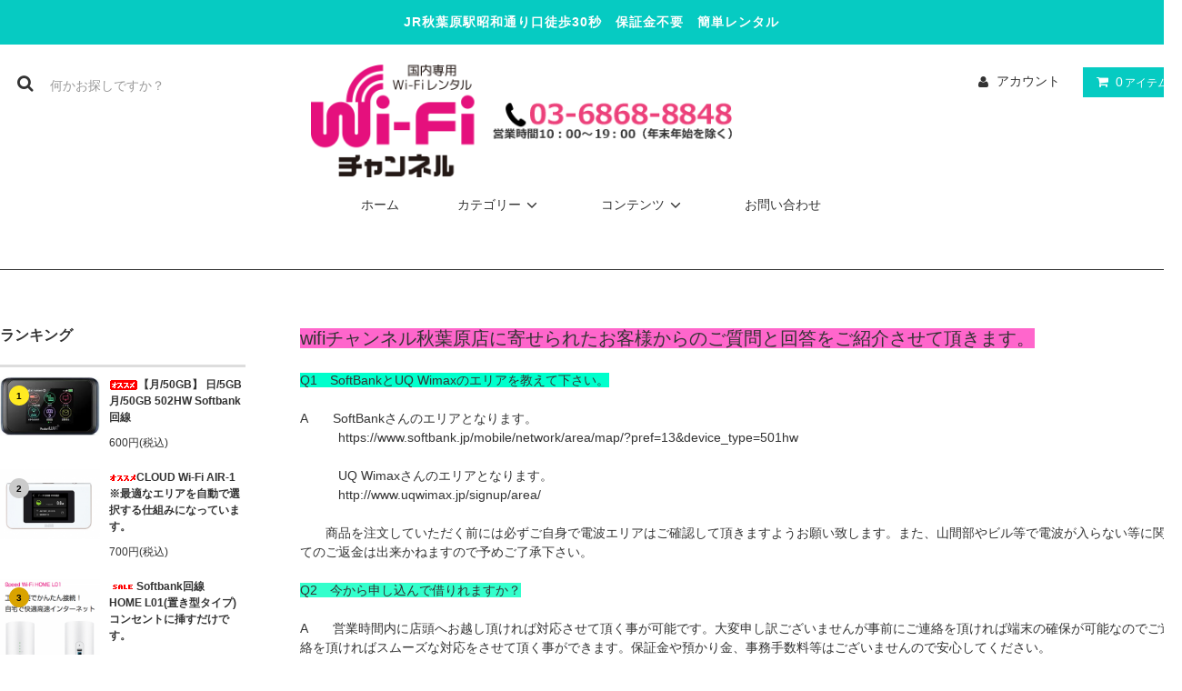

--- FILE ---
content_type: text/html; charset=EUC-JP
request_url: https://wifich-akiba.shop-pro.jp/?mode=f2
body_size: 9298
content:
<!DOCTYPE html PUBLIC "-//W3C//DTD XHTML 1.0 Transitional//EN" "http://www.w3.org/TR/xhtml1/DTD/xhtml1-transitional.dtd">
<html xmlns:og="http://ogp.me/ns#" xmlns:fb="http://www.facebook.com/2008/fbml" xmlns:mixi="http://mixi-platform.com/ns#" xmlns="http://www.w3.org/1999/xhtml" xml:lang="ja" lang="ja" dir="ltr">
<head>
<meta http-equiv="content-type" content="text/html; charset=euc-jp" />
<meta http-equiv="X-UA-Compatible" content="IE=edge,chrome=1" />
<title>過去にあったお問い合わせ内容(Q＆A) - wifich-akiba</title>
<meta name="Keywords" content="過去にあったお問い合わせ内容(Q＆A),Wi-Fiチャンネル秋葉原,Wi-F,iwif,iwifiレンタル,ポケットWi-Fi,無制限,wifiレンタル,秋葉原,即日,当日,ポケットWi-Fi,Wi-Fiレンタル屋,東京,都内,郵送" />
<meta name="Description" content="wifi　Wi-Fi　wifiレンタル　ポケットWi-Fi　Wi-Fiレンタル　ワイファイ　即日　Wi-Fiレンタル　当日　東京　秋葉原　郵送　Wi-Fiレンタル屋　駅近　現金　クレジット　都内　電子マネー　" />
<meta name="Author" content="" />
<meta name="Copyright" content="GMOペパボ" />
<meta http-equiv="content-style-type" content="text/css" />
<meta http-equiv="content-script-type" content="text/javascript" />
<link rel="stylesheet" href="https://wifich-akiba.shop-pro.jp/css/framework/colormekit.css" type="text/css" />
<link rel="stylesheet" href="https://wifich-akiba.shop-pro.jp/css/framework/colormekit-responsive.css" type="text/css" />
<link rel="stylesheet" href="https://img07.shop-pro.jp/PA01396/522/css/1/index.css?cmsp_timestamp=20171016171316" type="text/css" />

<link rel="alternate" type="application/rss+xml" title="rss" href="https://wifich-akiba.shop-pro.jp/?mode=rss" />
<link rel="alternate" media="handheld" type="text/html" href="https://wifich-akiba.shop-pro.jp/?mode=f2" />
<script type="text/javascript" src="//ajax.googleapis.com/ajax/libs/jquery/1.11.0/jquery.min.js" ></script>
<meta property="og:title" content="過去にあったお問い合わせ内容(Q＆A) - wifich-akiba" />
<meta property="og:description" content="wifi　Wi-Fi　wifiレンタル　ポケットWi-Fi　Wi-Fiレンタル　ワイファイ　即日　Wi-Fiレンタル　当日　東京　秋葉原　郵送　Wi-Fiレンタル屋　駅近　現金　クレジット　都内　電子マネー　" />
<meta property="og:url" content="https://wifich-akiba.shop-pro.jp?mode=f2" />
<meta property="og:site_name" content="wifich-akiba" />
<!-- Global site tag (gtag.js) - Google Analytics - Google Ads -->
<script async src="https://www.googletagmanager.com/gtag/js?id=UA-2340449-53"></script>
<script>
 window.dataLayer = window.dataLayer || [];
 function gtag() {dataLayer.push( arguments );}
 gtag('set', 'linker', {
    'domains': ['wifich-akiba.com', 'shop-pro.jp'],
        'decorate_forms': true
  });
 gtag( 'js', new Date() );

 gtag( 'config', 'UA-2340449-53' );
 gtag( 'config', 'AW-834123645' );

</script>
<script>
  var Colorme = {"page":"free2","shop":{"account_id":"PA01396522","title":"wifich-akiba"},"basket":{"total_price":0,"items":[]},"customer":{"id":null}};

  (function() {
    function insertScriptTags() {
      var scriptTagDetails = [];
      var entry = document.getElementsByTagName('script')[0];

      scriptTagDetails.forEach(function(tagDetail) {
        var script = document.createElement('script');

        script.type = 'text/javascript';
        script.src = tagDetail.src;
        script.async = true;

        if( tagDetail.integrity ) {
          script.integrity = tagDetail.integrity;
          script.setAttribute('crossorigin', 'anonymous');
        }

        entry.parentNode.insertBefore(script, entry);
      })
    }

    window.addEventListener('load', insertScriptTags, false);
  })();
</script>
<script async src="https://zen.one/analytics.js"></script>
</head>
<body>
<meta name="colorme-acc-payload" content="?st=1&pt=10005&ut=0&at=PA01396522&v=20260118105644&re=&cn=e1ab2bda002c50c4e16f85b271dc344a" width="1" height="1" alt="" /><script>!function(){"use strict";Array.prototype.slice.call(document.getElementsByTagName("script")).filter((function(t){return t.src&&t.src.match(new RegExp("dist/acc-track.js$"))})).forEach((function(t){return document.body.removeChild(t)})),function t(c){var r=arguments.length>1&&void 0!==arguments[1]?arguments[1]:0;if(!(r>=c.length)){var e=document.createElement("script");e.onerror=function(){return t(c,r+1)},e.src="https://"+c[r]+"/dist/acc-track.js?rev=3",document.body.appendChild(e)}}(["acclog001.shop-pro.jp","acclog002.shop-pro.jp"])}();</script><link rel="stylesheet" href="https://img.shop-pro.jp/tmpl_js/81/font-awesome/css/font-awesome.min.css">
<script src="https://img.shop-pro.jp/tmpl_js/81/smoothscroll.js"></script>
<script src="https://img.shop-pro.jp/tmpl_js/81/jquery.ah-placeholder.js"></script>
<script src="https://img.shop-pro.jp/tmpl_js/81/utility.index.js"></script>

<div id="wrapper" class="wrapper">
  <div class="promo__seciton">
    <div class="promo container">



                <p class="promo__text">JR秋葉原駅昭和通り口徒歩30秒　保証金不要　簡単レンタル</p>
    


    </div>
  </div>
  <div id="header" class="header__section container">
    <div class="clearfix">
      <form action="https://wifich-akiba.shop-pro.jp/" method="GET" class="header-search">
        <input type="hidden" name="mode" value="srh" />
        <i class="fa fa-search fa-lg fa-fw"></i>
        <input type="text" name="keyword" placeholder="何かお探しですか？" class="header-search__box" />
      </form>
      <ul class="header-tools fa-ul">
        <li class="header-tools__unit">
          <a href="https://wifich-akiba.shop-pro.jp/?mode=myaccount"><i class="fa fa-user fa-li"></i>アカウント</a>
        </li>
                <li class="header-tools__unit header-tools__unit-cart">
          <a href="https://wifich-akiba.shop-pro.jp/cart/proxy/basket?shop_id=PA01396522&shop_domain=wifich-akiba.shop-pro.jp" class="btn btn-primary header-tools__btn">
            <i class="fa fa-shopping-cart fa-li"></i>
            <span class="header-tools__count">0</span>アイテム
          </a>
        </li>
      </ul>
    </div>
          <h1 class="header__logo-img">
        <a href="./"><img src="https://img07.shop-pro.jp/PA01396/522/PA01396522.png?cmsp_timestamp=20260108111338" alt="wifich-akiba" /></a>
      </h1>
        <ul class="header-gnavi">
      <li class="header-gnavi__unit">
        <a href="./" class="header-gnavi__link">ホーム</a>
      </li>
                        <li class="header-gnavi__unit">
            <a href="javascript:void(0)" class="header-gnavi__link">カテゴリー<i class="fa fa-angle-down fa-lg fa-fw"></i></a>
            <ul class="mega-navi">
                      <li class="mega-navi__unit">
                <a href="https://wifich-akiba.shop-pro.jp/?mode=cate&cbid=2327200&csid=0" class="mega-navi__link">
                  レンタル商品
                </a>
              </li>
                                    <li class="mega-navi__unit">
                <a href="https://wifich-akiba.shop-pro.jp/?mode=cate&cbid=2344666&csid=0" class="mega-navi__link">
                  オプション
                </a>
              </li>
                    </ul>
          </li>
                                  <li class="header-gnavi__unit">
          <a href="javascript:void(0)" class="header-gnavi__link">コンテンツ<i class="fa fa-angle-down fa-lg fa-fw"></i></a>
                                      <ul class="mega-navi">
                              <li class="mega-navi__unit">
                    <a href="https://wifich-akiba.shop-pro.jp/?mode=f1" class="mega-navi__link">
                      利用規約
                    </a>
                  </li>
                                                    <li class="mega-navi__unit">
                    <a href="https://wifich-akiba.shop-pro.jp/?mode=f2" class="mega-navi__link">
                      過去にあったお問い合わせ内容(Q＆A)
                    </a>
                  </li>
                                                    <li class="mega-navi__unit">
                    <a href="https://wifich-akiba.shop-pro.jp/?mode=f3" class="mega-navi__link">
                      初めてご利用されるお客様へ
                    </a>
                  </li>
                                                    <li class="mega-navi__unit">
                    <a href="https://wifich-akiba.shop-pro.jp/?mode=f4" class="mega-navi__link">
                      ご返却・ご延長について
                    </a>
                  </li>
                                                    <li class="mega-navi__unit">
                    <a href="https://wifich-akiba.shop-pro.jp/?mode=f6" class="mega-navi__link">
                      当日配送について(東京都１部地域限定)
                    </a>
                  </li>
                            </ul>
                              </li>
                        <li class="header-gnavi__unit">
        <a href="https://wifich-akiba.shop-pro.jp/customer/inquiries/new" class="header-gnavi__link">お問い合わせ</a>
      </li>
    </ul>
  </div>
    <div id="main" class="main__section main__section--free container">
            <div class="clearfix mar-b--60">
      <div id="sidebar" class="sidebar__section">
                              <div class="section__block menu__section">
              <h2 class="section__title-h2">ランキング</h2>
              <ul class="menu-list menu-list--more-prd">
                                  <li class="product-list__unit product-list__unit--sidebar clearfix">
                    <div class="pull-left width--110">
                      <span class="rank-box rank-box--sidebar">
                        <span class="rank-number rank-number--sidebar txt--sm rank-number-color--1">1</span>
                      </span>
                      <a href="?pid=125542650" class="product-list__link">
                                                  <img src="https://img07.shop-pro.jp/PA01396/522/product/125542650_th.jpg?cmsp_timestamp=20171121180318" alt="<img class='new_mark_img1' src='https://img.shop-pro.jp/img/new/icons29.gif' style='border:none;display:inline;margin:0px;padding:0px;width:auto;' />【月/50GB】 日/5GB 月/50GB   502HW Softbank回線" class="product-list__image product-list__image--sm" />
                                              </a>
                    </div>
                    <div class="pull-right width--160">
                      <a href="?pid=125542650" class="product-list__name product-list__name--sidebar product-list__text txt--md">
                        <img class='new_mark_img1' src='https://img.shop-pro.jp/img/new/icons29.gif' style='border:none;display:inline;margin:0px;padding:0px;width:auto;' />【月/50GB】 日/5GB 月/50GB   502HW Softbank回線
                      </a>
                      <p class="product-list__prices product-list__prices--sidebar txt--md">
                                                                            <span class="product-list__price product-list__text">
                            600円(税込)
                          </span>
                                                                        </p>
                    </div>
                  </li>
                                  <li class="product-list__unit product-list__unit--sidebar clearfix">
                    <div class="pull-left width--110">
                      <span class="rank-box rank-box--sidebar">
                        <span class="rank-number rank-number--sidebar txt--sm rank-number-color--2">2</span>
                      </span>
                      <a href="?pid=159637096" class="product-list__link">
                                                  <img src="https://img07.shop-pro.jp/PA01396/522/product/159637096_th.png?cmsp_timestamp=20210512132023" alt="<img class='new_mark_img1' src='https://img.shop-pro.jp/img/new/icons25.gif' style='border:none;display:inline;margin:0px;padding:0px;width:auto;' />CLOUD Wi-Fi AIR-1 ※最適なエリアを自動で選択する仕組みになっています。" class="product-list__image product-list__image--sm" />
                                              </a>
                    </div>
                    <div class="pull-right width--160">
                      <a href="?pid=159637096" class="product-list__name product-list__name--sidebar product-list__text txt--md">
                        <img class='new_mark_img1' src='https://img.shop-pro.jp/img/new/icons25.gif' style='border:none;display:inline;margin:0px;padding:0px;width:auto;' />CLOUD Wi-Fi AIR-1 ※最適なエリアを自動で選択する仕組みになっています。
                      </a>
                      <p class="product-list__prices product-list__prices--sidebar txt--md">
                                                                            <span class="product-list__price product-list__text">
                            700円(税込)
                          </span>
                                                                        </p>
                    </div>
                  </li>
                                  <li class="product-list__unit product-list__unit--sidebar clearfix">
                    <div class="pull-left width--110">
                      <span class="rank-box rank-box--sidebar">
                        <span class="rank-number rank-number--sidebar txt--sm rank-number-color--3">3</span>
                      </span>
                      <a href="?pid=125546497" class="product-list__link">
                                                  <img src="https://img07.shop-pro.jp/PA01396/522/product/125546497_th.png?cmsp_timestamp=20171121191903" alt="<img class='new_mark_img1' src='https://img.shop-pro.jp/img/new/icons16.gif' style='border:none;display:inline;margin:0px;padding:0px;width:auto;' />Softbank回線　 HOME L01(置き型タイプ)コンセントに挿すだけです。" class="product-list__image product-list__image--sm" />
                                              </a>
                    </div>
                    <div class="pull-right width--160">
                      <a href="?pid=125546497" class="product-list__name product-list__name--sidebar product-list__text txt--md">
                        <img class='new_mark_img1' src='https://img.shop-pro.jp/img/new/icons16.gif' style='border:none;display:inline;margin:0px;padding:0px;width:auto;' />Softbank回線　 HOME L01(置き型タイプ)コンセントに挿すだけです。
                      </a>
                      <p class="product-list__prices product-list__prices--sidebar txt--md">
                                                                            <span class="product-list__price product-list__text">
                            700円(税込)
                          </span>
                                                                        </p>
                    </div>
                  </li>
                                  <li class="product-list__unit product-list__unit--sidebar clearfix">
                    <div class="pull-left width--110">
                      <span class="rank-box rank-box--sidebar">
                        <span class="rank-number rank-number--sidebar txt--sm rank-number-color--4">4</span>
                      </span>
                      <a href="?pid=171339167" class="product-list__link">
                                                  <img src="https://img07.shop-pro.jp/PA01396/522/product/171339167_th.jpg?cmsp_timestamp=20221107170007" alt="プリペイドSIMモバイルルーター　電話や身分証が無くても借りれます!!" class="product-list__image product-list__image--sm" />
                                              </a>
                    </div>
                    <div class="pull-right width--160">
                      <a href="?pid=171339167" class="product-list__name product-list__name--sidebar product-list__text txt--md">
                        プリペイドSIMモバイルルーター　電話や身分証が無くても借りれます!!
                      </a>
                      <p class="product-list__prices product-list__prices--sidebar txt--md">
                                                                            <span class="product-list__price product-list__text">
                            9,900円(税込)
                          </span>
                                                                        </p>
                    </div>
                  </li>
                                  <li class="product-list__unit product-list__unit--sidebar clearfix">
                    <div class="pull-left width--110">
                      <span class="rank-box rank-box--sidebar">
                        <span class="rank-number rank-number--sidebar txt--sm rank-number-color--5">5</span>
                      </span>
                      <a href="?pid=187300124" class="product-list__link">
                                                  <img src="https://img07.shop-pro.jp/PA01396/522/product/187300124_th.png?cmsp_timestamp=20250624165951" alt="<img class='new_mark_img1' src='https://img.shop-pro.jp/img/new/icons1.gif' style='border:none;display:inline;margin:0px;padding:0px;width:auto;' />【来店専用】最大30日 月/10GBタイプ" class="product-list__image product-list__image--sm" />
                                              </a>
                    </div>
                    <div class="pull-right width--160">
                      <a href="?pid=187300124" class="product-list__name product-list__name--sidebar product-list__text txt--md">
                        <img class='new_mark_img1' src='https://img.shop-pro.jp/img/new/icons1.gif' style='border:none;display:inline;margin:0px;padding:0px;width:auto;' />【来店専用】最大30日 月/10GBタイプ
                      </a>
                      <p class="product-list__prices product-list__prices--sidebar txt--md">
                                                  <span class="product-list__price-soldout product-list__text">
                            SOLD OUT
                          </span>
                                              </p>
                    </div>
                  </li>
                                  <li class="product-list__unit product-list__unit--sidebar clearfix hide">
                    <div class="pull-left width--110">
                      <span class="rank-box rank-box--sidebar">
                        <span class="rank-number rank-number--sidebar txt--sm rank-number-color--6">6</span>
                      </span>
                      <a href="?pid=178987447" class="product-list__link">
                                                  <img src="https://img07.shop-pro.jp/PA01396/522/product/178987447_th.jpg?cmsp_timestamp=20240114093426" alt="【月/20GB】日/2GB　502HW ソフトバン回線" class="product-list__image product-list__image--sm" />
                                              </a>
                    </div>
                    <div class="pull-right width--160">
                      <a href="?pid=178987447" class="product-list__name product-list__name--sidebar product-list__text txt--md">
                        【月/20GB】日/2GB　502HW ソフトバン回線
                      </a>
                      <p class="product-list__prices product-list__prices--sidebar txt--md">
                                                  <span class="product-list__price-soldout product-list__text">
                            SOLD OUT
                          </span>
                                              </p>
                    </div>
                  </li>
                              </ul>
                              <div class="more-prd txt--r">
                  <span>もっと見る</span>
                </div>
                          </div>
                          
                              <div class="section__block menu__section">
              <h2 class="section__title-h2">カテゴリーから探す</h2>
              <ul class="menu-list category-list">
                          <li class="menu-list__unit category-list__unit">
                  <a href="https://wifich-akiba.shop-pro.jp/?mode=cate&cbid=2327200&csid=0" class="menu-list__link">
                    <span class="menu-list__text">レンタル商品</span>
                    <span class="menu-list__icon">
                      <i class="fa fa-angle-right"></i>
                    </span>
                  </a>
                </li>
                                            <li class="menu-list__unit category-list__unit">
                  <a href="https://wifich-akiba.shop-pro.jp/?mode=cate&cbid=2344666&csid=0" class="menu-list__link">
                    <span class="menu-list__text">オプション</span>
                    <span class="menu-list__icon">
                      <i class="fa fa-angle-right"></i>
                    </span>
                  </a>
                </li>
                        </ul>
            </div>
                          
        
                
                  
                                    <div class="section__block menu__section">
                <h2 class="section__title-h2">コンテンツを読む</h2>
                <ul class="menu-list">
                              <li class="menu-list__unit">
                    <a href="https://wifich-akiba.shop-pro.jp/?mode=f1" class="menu-list__link">
                      <span class="menu-list__text">利用規約</span>
                      <span class="menu-list__icon">
                        <i class="fa fa-angle-right"></i>
                      </span>
                    </a>
                  </li>
                                                    <li class="menu-list__unit">
                    <a href="https://wifich-akiba.shop-pro.jp/?mode=f2" class="menu-list__link">
                      <span class="menu-list__text">過去にあったお問い合わせ内容(Q＆A)</span>
                      <span class="menu-list__icon">
                        <i class="fa fa-angle-right"></i>
                      </span>
                    </a>
                  </li>
                                                    <li class="menu-list__unit">
                    <a href="https://wifich-akiba.shop-pro.jp/?mode=f3" class="menu-list__link">
                      <span class="menu-list__text">初めてご利用されるお客様へ</span>
                      <span class="menu-list__icon">
                        <i class="fa fa-angle-right"></i>
                      </span>
                    </a>
                  </li>
                                                    <li class="menu-list__unit">
                    <a href="https://wifich-akiba.shop-pro.jp/?mode=f4" class="menu-list__link">
                      <span class="menu-list__text">ご返却・ご延長について</span>
                      <span class="menu-list__icon">
                        <i class="fa fa-angle-right"></i>
                      </span>
                    </a>
                  </li>
                                                    <li class="menu-list__unit">
                    <a href="https://wifich-akiba.shop-pro.jp/?mode=f6" class="menu-list__link">
                      <span class="menu-list__text">当日配送について(東京都１部地域限定)</span>
                      <span class="menu-list__icon">
                        <i class="fa fa-angle-right"></i>
                      </span>
                    </a>
                  </li>
                            </ul>
              </div>
                                
                                  
          <div class="section__block menu__section">
            <h2 class="section__title-h2">モバイルショップ</h2>
            <div class="qrcode">
              <img src="https://img07.shop-pro.jp/PA01396/522/qrcode.jpg?cmsp_timestamp=20260108111338" />
            </div>
          </div>
          
              </div>
      <div id="contents" class="contents__section">
        <span style="font-size:20px;"><span style="background-color:#ff66cc;">wifiチャンネル秋葉原店に寄せられたお客様からのご質問と回答をご紹介させて頂きます。</span></span><br />
<br />
<span style="background-color:#00ffcc;">Q1　SoftBankとUQ Wimaxのエリアを教えて下さい。</span><br />
　<br />
A　　SoftBankさんのエリアとなります。<br />
　　　https://www.softbank.jp/mobile/network/area/map/?pref=13&device_type=501hw<br />
<br />
　　　UQ Wimaxさんのエリアとなります。<br />
　　　http://www.uqwimax.jp/signup/area/<br />
<br />
　　商品を注文していただく前には必ずご自身で電波エリアはご確認して頂きますようお願い致します。また、山間部やビル等で電波が入らない等に関してのご返金は出来かねますので予めご了承下さい。<br />
<br />
<span style="background-color:#33ffcc;">Q2　今から申し込んで借りれますか？</span><br />
<br />
A　　営業時間内に店頭へお越し頂ければ対応させて頂く事が可能です。大変申し訳ございませんが事前にご連絡を頂ければ端末の確保が可能なのでご連絡を頂ければスムーズな対応をさせて頂く事ができます。保証金や預かり金、事務手数料等はございませんので安心してください。<br />
お支払いはクレジットカードや現金でも対応させて頂いております。<br />
お受け取りの際には、身分証明書のご提示をお願いしております。<br />
<br />
<span style="background-color:#66ffcc;">Q3　利用開始日の前日までに受け取る事はできますか？</span><br />
<br />
A　　大変申し訳ございませんが、WiFiチャンネルでは、ご利用日の前日などに事前配達はしておりません。<br />
お受け取り希望日がご利用開始日となりますので、お申込みの際にお客様自身でご利用開始日の設定をいただきますようお願い致します。<br />
<br />
<span style="background-color:#00ffcc;">Ｑ4　WiFiルータの使用方法は簡単ですか？</span><br />
<br />
<span style="background-color:#FFFFFF;">A　</span>接続の流れは下記の通りです。<br />
1、電源を入れる。<br />
　電源ボタンを10秒間押してください。WiFiルーターの電源が入ります。<br />
<br />
2、接続先のパソコンやタブレット、スマホから、WiFiを指定する。<br />
　GL06Pの場合、「GL06P-・・・・」と表示されます。<br />
　502HWの場合、「502HWa-・・・」と表示されます。<br />
　L01(置き型)の場合、「L01・・・」と表示されます。<br />
　Aeroの場合、　「URoad-・・・」　と表示されます。　<br />
<br />
3、パスワードを入れる。<br />
　レンタル端末の裏側にシールでパスワードが記載されております。<br />
　全ての端末⇒「WPAキー」の数字もしくはアルファベット<br />
　<br />
　<br />
<br />
4、接続完了です。<br />
<br />
操作方法が解らない心配であれば気軽にお電話いただければご説明させていただきます。<br />
<br />
<span style="background-color:#00ffcc;">Q5　レンタル用品に充電器は含まれてるんですか？</span><br />
<br />
A　　もちろん充電器もコードも含まれております。但し、レンタルさせて頂く充電に使用するコードは充電専用のコードなのでデータ通信等には向きませんので予めご了承下さい。<br />
また、紛失や破壊されてしまった場合には申し訳ございませんが別途料金をお支払いいただく様になってしまいますので大切に扱っていただくようにお願い致します。<br />
安心保証パックにご加入頂いているお客様に関してはご負担額は商品代金の10％までとさせて頂きます。<br />
<br />
<span style="background-color:#00ffcc;">Q6　私のクレジットカード情報管理や個人情報などは大丈夫なんですか？</span><br />
<br />
A　　wifi端末は全て弊社で一度リセットしたものをお送りしておりますので、ご安心ください。また、クレジットカード決済は、決済代行会社(GMOイプシロン株式会社)を通しておりますので、お客様のクレジットカード情報を弊社で管理およびサーバーに保管することはございません。安心してご利用くださいませ。<br />
<br />
<span style="background-color:#00ffcc;">Q7　1ヵ月以上借りたい場合はどうすればいいですか？</span><br />
<br />
レンタルパックは組み合わせてご購入いただくことが可能です。<br />
レンタルする日数を合わせて購入してください。<br />
<br />
例：35日間レンタルしたい場合<br />
1ヶ月パック（30日)+4泊5日を2つ購入。<br />
<br />
備考欄にその旨、記載して頂ければ幸いです。<br />
&nbsp;      </div>
    </div>
    <div class="section__block history__section">
          </div>
  </div>
  <div id="scroll" class="scroll_section" style="display: none;">
      <div class="btn btn-scroll btn-home">
        <a href="./">
          <i class="fa fa-home fa-stack-2x"></i>
        </a>
      </div>
          <div class="btn btn-scroll btn-pagetop">
        <a href="#wrapper">
          <i class="fa fa-chevron-up fa-stack-2x"></i>
        </a>
      </div>
    </div>
  <div id="footer" class="footer__section container">
                  <div class="footer__guide">
              <div class="guide__col guide__col--one-third">
          <h2 class="guide__h2">配送・送料について</h2>
          <dl class="guide__list">
                          <dt class="guide__name">ゆうパック</dt>
              <dd class="guide__other">
                                  <img src="https://img07.shop-pro.jp/PA01396/522/delivery/433487.jpg?cmsp_timestamp=20211108004529" /><br />
                                16時までの申し込みで即日発送！！<br />
16時以降は翌日発送扱いとなってしまいますので予めご了承ください！<br />
送料金は770円(北海道・九州・沖縄離島は＋770円)<br />
新規のお客様の、代引でのご注文はいたずら注文防止の為、必ずお電話にてご確認させて頂きますので予めご了承ください。<br />
<br />

              </dd>
                          <dt class="guide__name">来店</dt>
              <dd class="guide__other">
                                レンタル開始日は商品をお渡しした日となりますのでご了承ください。<br />
来店の際は身分証明書を必ずお持ちください。<br />
また携帯電話がご利用できない場合、身分証明書が不完全なお客様は保証金(1万円)が必要となる場合がございますので予めご了承ください。<br />
<br />
大変申し訳ございませんが下記に表示されます。<br />
『自宅へ届ける』にお客様情報をご入力頂きますようお願い致します。<br />

              </dd>
                          <dt class="guide__name">ご延長のお客様専用</dt>
              <dd class="guide__other">
                                こちらからは新規のお申し込みはできません。<br />
現在ご利用頂いているお客様専用となります。<br />
『自宅へ届けるへ』お客様情報をご入力ください。
              </dd>
                      </dl>
        </div>
            <div class="guide__col guide__col--one-third">
        <h2 class="guide__h2">支払い方法について</h2>
        <dl class="guide__list">
                      <dt class="guide__name">Amazon Pay</dt>
            <dd class="guide__other">
                                          Amazonのアカウントに登録された配送先や支払い方法を利用して決済できます。
            </dd>
                      <dt class="guide__name">来店時現金払い(クレジット可)</dt>
            <dd class="guide__other">
                                          ご来社される日がレンタル開始日となります。<br />
ご来店時現金払いの方は必ず顔写真付き身分証明書(公的なもの)をお持ちください。その際はコピーを一部させて頂きます。<br />
また携帯電話がご利用できない身分証明書が不完全なお客様は保証金(1万円)が必要となります。
            </dd>
                      <dt class="guide__name">クレジット</dt>
            <dd class="guide__other">
                                            <img class='payment_img' src='https://img.shop-pro.jp/common/card2.gif'><img class='payment_img' src='https://img.shop-pro.jp/common/card6.gif'><img class='payment_img' src='https://img.shop-pro.jp/common/card18.gif'><img class='payment_img' src='https://img.shop-pro.jp/common/card0.gif'><img class='payment_img' src='https://img.shop-pro.jp/common/card9.gif'><br />
                            商品到着日もしくは来店日がレンタル開始日となります。<br />
VISA・MASTER・JCB・AMEX・DINERS カードがご利用できます。決済会社はGMO　EPSILONを利用しています。
            </dd>
                      <dt class="guide__name">PayPay</dt>
            <dd class="guide__other">
                                          PayPay残高払いのみ対応！！<br />
SHOPページへ自動で切り替わるまでお待ちください。
            </dd>
                      <dt class="guide__name">楽天ペイ(オンライン決済)</dt>
            <dd class="guide__other">
                                          楽天ポイントでもお支払いできます。ポイントも貯まっちゃう！！
            </dd>
                      <dt class="guide__name">お振込み</dt>
            <dd class="guide__other">
                                          ※郵送注文の場合はご入金確認後の発送となります。<br />
延長申し込み後、契約終了日の15時までにお支払いください。日数が経過してしまいますと自動的にご利用端末回線が遮断されてしまいます。
            </dd>
                      <dt class="guide__name">商品代引き（ゆうパック・ゆうメール）</dt>
            <dd class="guide__other">
                                          お手元に商品が届く日が1日目となります。（お客様都合での受け取り日変更は考慮致しません）<br />
商品代引きの場合は代引き手数料330円をお客様にご負担いただきます。<br />
【重要】新規お客様へ代引きでご注文の際は必ずお電話を致しますご連絡が付かない場合は発送が行いませんので予めご了承ください。
            </dd>
                  </dl>
      </div>
      <div class="guide__col guide__col--one-third">
        <h2 class="guide__h2">返品について</h2>
        <dl class="guide__list">
                      <dt class="guide__name">返品期限</dt>
            <dd class="guide__other">ご来店でのお客様は商品の返品・交換には不良品の場合以外では応じられません。<br />
不良品の場合は即日ご連絡ください。<br />
即日ご連絡いただけない場合は不良品でないとみなし返品の対象外とさせていただきますのでご了承ください。<br />
※郵送注文のお客様は届いた次の日(10時～19時まで)までにご連絡いただけない場合は返品、返金の対象外とさせていただきます。<br />
※充電器、ケーブルはあくまでレンタル商品ではございませんので充電ができない場合は返品、返金の対象となりませんのでご了承ください。</dd>
                                <dt class="guide__name">返品送料</dt>
            <dd class="guide__other">不良品、発送商品間違いの場合、当店着払いにて対応いたします。<br />
※充電器、ケーブルはあくまでレンタル商品ではございませんので充電ができない場合は返品、返金の対象となりませんのでご了承ください。</dd>
                                <dt class="guide__name">不良品</dt>
            <dd class="guide__other">商品到着後、即日開封し商品状態をご確認ください。<br />
商品に欠陥がある場合は必ず受取日当日に、ご連絡ください。期限外の返品には応じかねますのでご了承ください。<br />
＊通信キャリアに起困する通信障害やトラブルがあった際、保証等は弊社では致しかねますのであらかじめご了承ください。</dd>
                   </dl>
      </div>
    </div>
    <div class="footer__navi row">
            <div class="col col-lg-3">



                                <ul class="sns-list">
          <li class="sns-list__unit">
            <a href="">
              <span class="fa-stack fa-md">
                <i class="fa fa-circle fa-stack-2x"></i>
                <i class="fa fa-twitter fa-stack-1x fa-inverse"></i>
              </span>
            </a>
          </li>
          <li class="sns-list__unit">
            <a href="">
              <span class="fa-stack fa-md">
                <i class="fa fa-circle fa-stack-2x"></i>
                <i class="fa fa-facebook fa-stack-1x fa-inverse"></i>
              </span>
            </a>
          </li>
          <li class="sns-list__unit">
            <a href="">
              <span class="fa-stack fa-md">
                <i class="fa fa-circle fa-stack-2x"></i>
                <i class="fa fa-google-plus fa-stack-1x fa-inverse"></i>
              </span>
            </a>
          </li>
          <li class="sns-list__unit">
            <a href="">
              <span class="fa-stack fa-md">
                <i class="fa fa-circle fa-stack-2x"></i>
                <i class="fa fa-pinterest-p fa-stack-1x fa-inverse"></i>
              </span>
            </a>
          </li>
          <li class="sns-list__unit">
            <a href="">
              <span class="fa-stack fa-md">
                <i class="fa fa-circle fa-stack-2x"></i>
                <i class="fa fa-instagram fa-stack-1x fa-inverse"></i>
              </span>
            </a>
          </li>
        </ul>
        


      </div>
      <ul class="col col-lg-2 footer-navi__col">
        <li><a href="./" class="footer_nav_list_link">ホーム</a></li>
        <li><a href="https://wifich-akiba.shop-pro.jp/?mode=sk#payment" class="footer_nav_list_link">支払い方法について</a></li>
        <li><a href="https://wifich-akiba.shop-pro.jp/?mode=sk" class="footer_nav_list_link">配送・送料について</a></li>
        <li><a href="https://wifich-akiba.shop-pro.jp/?mode=sk#cancel" class="footer_nav_list_link">返品について</a></li>
        <li><a href="https://wifich-akiba.shop-pro.jp/?mode=sk#info" class="footer_nav_list_link">特定商取引法に基づく表記</a></li>
        <li><a href="https://wifich-akiba.shop-pro.jp/?mode=privacy" class="footer_nav_list_link">プライバシーポリシー</a></li>
                        <li><a href="https://wifich-akiba.shop-pro.jp/?mode=rss" class="footer_nav_list_link">RSS</a>&nbsp;/&nbsp;<a href="https://wifich-akiba.shop-pro.jp/?mode=atom" class="footer_nav_list_link">ATOM</a></li>
      </ul>
      <ul class="col col-lg-2 footer-navi__col">
        <li><a href="https://wifich-akiba.shop-pro.jp/?mode=myaccount" class="footer_nav_list_link">マイアカウント</a></li>
                <li><a href="https://wifich-akiba.shop-pro.jp/cart/proxy/basket?shop_id=PA01396522&shop_domain=wifich-akiba.shop-pro.jp" class="footer_nav_list_link">カートを見る</a></li>
        <li><a href="https://wifich-akiba.shop-pro.jp/customer/inquiries/new" class="footer_nav_list_link">お問い合わせ</a></li>
      </ul>
      <div class="col col-lg-12 mar-t--20">
        <a href="#wrapper" class="btn btn-primary pagetop__btn">
          <i class="fa fa-chevron-up"></i>
        </a>
      </div>
    </div>
  </div>
  <div id="copyright" class="copyright__section container">
    <address class="copyright">
      &copy; WiFiチャンネル　秋葉原店　powered by Future Next  All Rights Reserved.
    </address>
    <span class="copyright__powered">
      <a href="https://shop-pro.jp?ref=shelf-free" target="_blank">Powered by<img src="https://img.shop-pro.jp/tmpl_img/81/powered.png" alt="カラーミーショップ" class="copyright__img" /></a>
    </span>
  </div>
</div><script type="text/javascript" src="https://wifich-akiba.shop-pro.jp/js/cart.js" ></script>
<script type="text/javascript" src="https://wifich-akiba.shop-pro.jp/js/async_cart_in.js" ></script>
<script type="text/javascript" src="https://wifich-akiba.shop-pro.jp/js/product_stock.js" ></script>
<script type="text/javascript" src="https://wifich-akiba.shop-pro.jp/js/js.cookie.js" ></script>
<script type="text/javascript" src="https://wifich-akiba.shop-pro.jp/js/favorite_button.js" ></script>
</body></html>